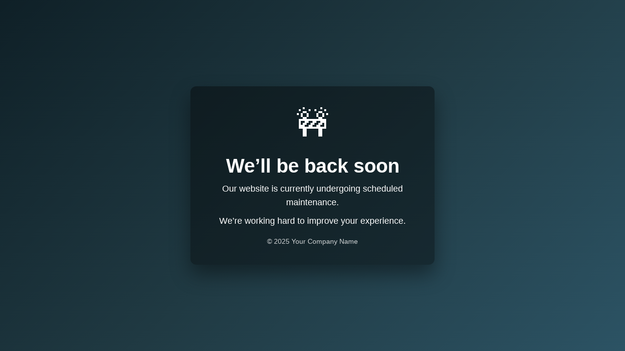

--- FILE ---
content_type: text/html; charset=UTF-8
request_url: https://www.nenewe.com/i
body_size: 683
content:
<!DOCTYPE html>
<html lang="en">
<head>
  <meta charset="UTF-8" />
  <meta name="viewport" content="width=device-width, initial-scale=1.0" />
  <title>Under Maintenance</title>

  <style>
    * {
      box-sizing: border-box;
      font-family: "Segoe UI", Tahoma, Geneva, Verdana, sans-serif;
    }

    body {
      margin: 0;
      height: 100vh;
      background: linear-gradient(135deg, #0f2027, #203a43, #2c5364);
      color: #ffffff;
      display: flex;
      justify-content: center;
      align-items: center;
    }

    .container {
      text-align: center;
      max-width: 500px;
      padding: 40px;
      background: rgba(0, 0, 0, 0.4);
      border-radius: 12px;
      box-shadow: 0 20px 40px rgba(0, 0, 0, 0.4);
    }

    h1 {
      font-size: 2.5rem;
      margin-bottom: 10px;
    }

    p {
      font-size: 1.1rem;
      line-height: 1.6;
      margin: 10px 0;
    }

    .icon {
      font-size: 4rem;
      margin-bottom: 20px;
    }

    .footer {
      margin-top: 20px;
      font-size: 0.9rem;
      opacity: 0.8;
    }
  </style>
</head>
<body>
  <div class="container">
    <div class="icon">🚧</div>
    <h1>We’ll be back soon</h1>
    <p>
      Our website is currently undergoing scheduled maintenance.
    </p>
    <p>
      We’re working hard to improve your experience.
    </p>
    <div class="footer">
      © 2025 Your Company Name
    </div>
  </div>
</body>
</html>
